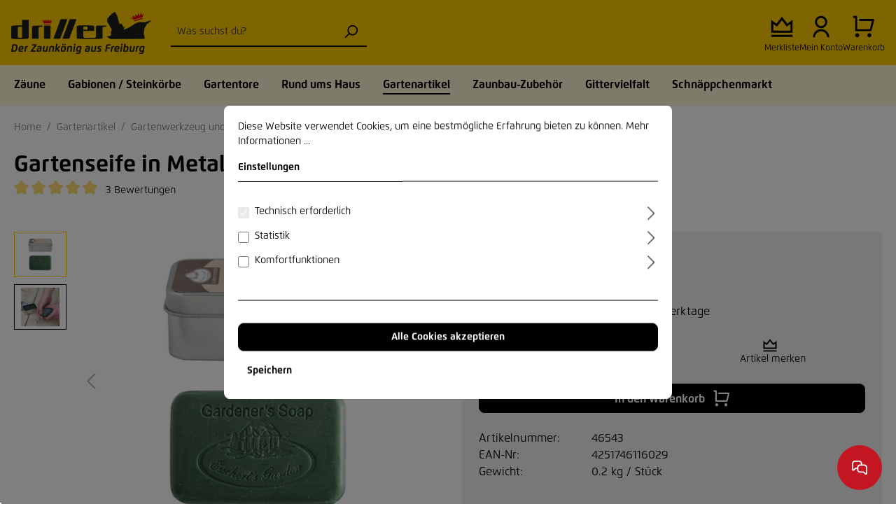

--- FILE ---
content_type: text/html; charset=utf-8
request_url: https://www.google.com/recaptcha/api2/anchor?ar=1&k=6LeESPgcAAAAACUbBZVz8gOAxSXXHEaAMxkS3i82&co=aHR0cHM6Ly93d3cuZHJhaHQtZHJpbGxlci5kZTo0NDM.&hl=en&v=N67nZn4AqZkNcbeMu4prBgzg&size=invisible&anchor-ms=20000&execute-ms=30000&cb=306jie1sj1cs
body_size: 48549
content:
<!DOCTYPE HTML><html dir="ltr" lang="en"><head><meta http-equiv="Content-Type" content="text/html; charset=UTF-8">
<meta http-equiv="X-UA-Compatible" content="IE=edge">
<title>reCAPTCHA</title>
<style type="text/css">
/* cyrillic-ext */
@font-face {
  font-family: 'Roboto';
  font-style: normal;
  font-weight: 400;
  font-stretch: 100%;
  src: url(//fonts.gstatic.com/s/roboto/v48/KFO7CnqEu92Fr1ME7kSn66aGLdTylUAMa3GUBHMdazTgWw.woff2) format('woff2');
  unicode-range: U+0460-052F, U+1C80-1C8A, U+20B4, U+2DE0-2DFF, U+A640-A69F, U+FE2E-FE2F;
}
/* cyrillic */
@font-face {
  font-family: 'Roboto';
  font-style: normal;
  font-weight: 400;
  font-stretch: 100%;
  src: url(//fonts.gstatic.com/s/roboto/v48/KFO7CnqEu92Fr1ME7kSn66aGLdTylUAMa3iUBHMdazTgWw.woff2) format('woff2');
  unicode-range: U+0301, U+0400-045F, U+0490-0491, U+04B0-04B1, U+2116;
}
/* greek-ext */
@font-face {
  font-family: 'Roboto';
  font-style: normal;
  font-weight: 400;
  font-stretch: 100%;
  src: url(//fonts.gstatic.com/s/roboto/v48/KFO7CnqEu92Fr1ME7kSn66aGLdTylUAMa3CUBHMdazTgWw.woff2) format('woff2');
  unicode-range: U+1F00-1FFF;
}
/* greek */
@font-face {
  font-family: 'Roboto';
  font-style: normal;
  font-weight: 400;
  font-stretch: 100%;
  src: url(//fonts.gstatic.com/s/roboto/v48/KFO7CnqEu92Fr1ME7kSn66aGLdTylUAMa3-UBHMdazTgWw.woff2) format('woff2');
  unicode-range: U+0370-0377, U+037A-037F, U+0384-038A, U+038C, U+038E-03A1, U+03A3-03FF;
}
/* math */
@font-face {
  font-family: 'Roboto';
  font-style: normal;
  font-weight: 400;
  font-stretch: 100%;
  src: url(//fonts.gstatic.com/s/roboto/v48/KFO7CnqEu92Fr1ME7kSn66aGLdTylUAMawCUBHMdazTgWw.woff2) format('woff2');
  unicode-range: U+0302-0303, U+0305, U+0307-0308, U+0310, U+0312, U+0315, U+031A, U+0326-0327, U+032C, U+032F-0330, U+0332-0333, U+0338, U+033A, U+0346, U+034D, U+0391-03A1, U+03A3-03A9, U+03B1-03C9, U+03D1, U+03D5-03D6, U+03F0-03F1, U+03F4-03F5, U+2016-2017, U+2034-2038, U+203C, U+2040, U+2043, U+2047, U+2050, U+2057, U+205F, U+2070-2071, U+2074-208E, U+2090-209C, U+20D0-20DC, U+20E1, U+20E5-20EF, U+2100-2112, U+2114-2115, U+2117-2121, U+2123-214F, U+2190, U+2192, U+2194-21AE, U+21B0-21E5, U+21F1-21F2, U+21F4-2211, U+2213-2214, U+2216-22FF, U+2308-230B, U+2310, U+2319, U+231C-2321, U+2336-237A, U+237C, U+2395, U+239B-23B7, U+23D0, U+23DC-23E1, U+2474-2475, U+25AF, U+25B3, U+25B7, U+25BD, U+25C1, U+25CA, U+25CC, U+25FB, U+266D-266F, U+27C0-27FF, U+2900-2AFF, U+2B0E-2B11, U+2B30-2B4C, U+2BFE, U+3030, U+FF5B, U+FF5D, U+1D400-1D7FF, U+1EE00-1EEFF;
}
/* symbols */
@font-face {
  font-family: 'Roboto';
  font-style: normal;
  font-weight: 400;
  font-stretch: 100%;
  src: url(//fonts.gstatic.com/s/roboto/v48/KFO7CnqEu92Fr1ME7kSn66aGLdTylUAMaxKUBHMdazTgWw.woff2) format('woff2');
  unicode-range: U+0001-000C, U+000E-001F, U+007F-009F, U+20DD-20E0, U+20E2-20E4, U+2150-218F, U+2190, U+2192, U+2194-2199, U+21AF, U+21E6-21F0, U+21F3, U+2218-2219, U+2299, U+22C4-22C6, U+2300-243F, U+2440-244A, U+2460-24FF, U+25A0-27BF, U+2800-28FF, U+2921-2922, U+2981, U+29BF, U+29EB, U+2B00-2BFF, U+4DC0-4DFF, U+FFF9-FFFB, U+10140-1018E, U+10190-1019C, U+101A0, U+101D0-101FD, U+102E0-102FB, U+10E60-10E7E, U+1D2C0-1D2D3, U+1D2E0-1D37F, U+1F000-1F0FF, U+1F100-1F1AD, U+1F1E6-1F1FF, U+1F30D-1F30F, U+1F315, U+1F31C, U+1F31E, U+1F320-1F32C, U+1F336, U+1F378, U+1F37D, U+1F382, U+1F393-1F39F, U+1F3A7-1F3A8, U+1F3AC-1F3AF, U+1F3C2, U+1F3C4-1F3C6, U+1F3CA-1F3CE, U+1F3D4-1F3E0, U+1F3ED, U+1F3F1-1F3F3, U+1F3F5-1F3F7, U+1F408, U+1F415, U+1F41F, U+1F426, U+1F43F, U+1F441-1F442, U+1F444, U+1F446-1F449, U+1F44C-1F44E, U+1F453, U+1F46A, U+1F47D, U+1F4A3, U+1F4B0, U+1F4B3, U+1F4B9, U+1F4BB, U+1F4BF, U+1F4C8-1F4CB, U+1F4D6, U+1F4DA, U+1F4DF, U+1F4E3-1F4E6, U+1F4EA-1F4ED, U+1F4F7, U+1F4F9-1F4FB, U+1F4FD-1F4FE, U+1F503, U+1F507-1F50B, U+1F50D, U+1F512-1F513, U+1F53E-1F54A, U+1F54F-1F5FA, U+1F610, U+1F650-1F67F, U+1F687, U+1F68D, U+1F691, U+1F694, U+1F698, U+1F6AD, U+1F6B2, U+1F6B9-1F6BA, U+1F6BC, U+1F6C6-1F6CF, U+1F6D3-1F6D7, U+1F6E0-1F6EA, U+1F6F0-1F6F3, U+1F6F7-1F6FC, U+1F700-1F7FF, U+1F800-1F80B, U+1F810-1F847, U+1F850-1F859, U+1F860-1F887, U+1F890-1F8AD, U+1F8B0-1F8BB, U+1F8C0-1F8C1, U+1F900-1F90B, U+1F93B, U+1F946, U+1F984, U+1F996, U+1F9E9, U+1FA00-1FA6F, U+1FA70-1FA7C, U+1FA80-1FA89, U+1FA8F-1FAC6, U+1FACE-1FADC, U+1FADF-1FAE9, U+1FAF0-1FAF8, U+1FB00-1FBFF;
}
/* vietnamese */
@font-face {
  font-family: 'Roboto';
  font-style: normal;
  font-weight: 400;
  font-stretch: 100%;
  src: url(//fonts.gstatic.com/s/roboto/v48/KFO7CnqEu92Fr1ME7kSn66aGLdTylUAMa3OUBHMdazTgWw.woff2) format('woff2');
  unicode-range: U+0102-0103, U+0110-0111, U+0128-0129, U+0168-0169, U+01A0-01A1, U+01AF-01B0, U+0300-0301, U+0303-0304, U+0308-0309, U+0323, U+0329, U+1EA0-1EF9, U+20AB;
}
/* latin-ext */
@font-face {
  font-family: 'Roboto';
  font-style: normal;
  font-weight: 400;
  font-stretch: 100%;
  src: url(//fonts.gstatic.com/s/roboto/v48/KFO7CnqEu92Fr1ME7kSn66aGLdTylUAMa3KUBHMdazTgWw.woff2) format('woff2');
  unicode-range: U+0100-02BA, U+02BD-02C5, U+02C7-02CC, U+02CE-02D7, U+02DD-02FF, U+0304, U+0308, U+0329, U+1D00-1DBF, U+1E00-1E9F, U+1EF2-1EFF, U+2020, U+20A0-20AB, U+20AD-20C0, U+2113, U+2C60-2C7F, U+A720-A7FF;
}
/* latin */
@font-face {
  font-family: 'Roboto';
  font-style: normal;
  font-weight: 400;
  font-stretch: 100%;
  src: url(//fonts.gstatic.com/s/roboto/v48/KFO7CnqEu92Fr1ME7kSn66aGLdTylUAMa3yUBHMdazQ.woff2) format('woff2');
  unicode-range: U+0000-00FF, U+0131, U+0152-0153, U+02BB-02BC, U+02C6, U+02DA, U+02DC, U+0304, U+0308, U+0329, U+2000-206F, U+20AC, U+2122, U+2191, U+2193, U+2212, U+2215, U+FEFF, U+FFFD;
}
/* cyrillic-ext */
@font-face {
  font-family: 'Roboto';
  font-style: normal;
  font-weight: 500;
  font-stretch: 100%;
  src: url(//fonts.gstatic.com/s/roboto/v48/KFO7CnqEu92Fr1ME7kSn66aGLdTylUAMa3GUBHMdazTgWw.woff2) format('woff2');
  unicode-range: U+0460-052F, U+1C80-1C8A, U+20B4, U+2DE0-2DFF, U+A640-A69F, U+FE2E-FE2F;
}
/* cyrillic */
@font-face {
  font-family: 'Roboto';
  font-style: normal;
  font-weight: 500;
  font-stretch: 100%;
  src: url(//fonts.gstatic.com/s/roboto/v48/KFO7CnqEu92Fr1ME7kSn66aGLdTylUAMa3iUBHMdazTgWw.woff2) format('woff2');
  unicode-range: U+0301, U+0400-045F, U+0490-0491, U+04B0-04B1, U+2116;
}
/* greek-ext */
@font-face {
  font-family: 'Roboto';
  font-style: normal;
  font-weight: 500;
  font-stretch: 100%;
  src: url(//fonts.gstatic.com/s/roboto/v48/KFO7CnqEu92Fr1ME7kSn66aGLdTylUAMa3CUBHMdazTgWw.woff2) format('woff2');
  unicode-range: U+1F00-1FFF;
}
/* greek */
@font-face {
  font-family: 'Roboto';
  font-style: normal;
  font-weight: 500;
  font-stretch: 100%;
  src: url(//fonts.gstatic.com/s/roboto/v48/KFO7CnqEu92Fr1ME7kSn66aGLdTylUAMa3-UBHMdazTgWw.woff2) format('woff2');
  unicode-range: U+0370-0377, U+037A-037F, U+0384-038A, U+038C, U+038E-03A1, U+03A3-03FF;
}
/* math */
@font-face {
  font-family: 'Roboto';
  font-style: normal;
  font-weight: 500;
  font-stretch: 100%;
  src: url(//fonts.gstatic.com/s/roboto/v48/KFO7CnqEu92Fr1ME7kSn66aGLdTylUAMawCUBHMdazTgWw.woff2) format('woff2');
  unicode-range: U+0302-0303, U+0305, U+0307-0308, U+0310, U+0312, U+0315, U+031A, U+0326-0327, U+032C, U+032F-0330, U+0332-0333, U+0338, U+033A, U+0346, U+034D, U+0391-03A1, U+03A3-03A9, U+03B1-03C9, U+03D1, U+03D5-03D6, U+03F0-03F1, U+03F4-03F5, U+2016-2017, U+2034-2038, U+203C, U+2040, U+2043, U+2047, U+2050, U+2057, U+205F, U+2070-2071, U+2074-208E, U+2090-209C, U+20D0-20DC, U+20E1, U+20E5-20EF, U+2100-2112, U+2114-2115, U+2117-2121, U+2123-214F, U+2190, U+2192, U+2194-21AE, U+21B0-21E5, U+21F1-21F2, U+21F4-2211, U+2213-2214, U+2216-22FF, U+2308-230B, U+2310, U+2319, U+231C-2321, U+2336-237A, U+237C, U+2395, U+239B-23B7, U+23D0, U+23DC-23E1, U+2474-2475, U+25AF, U+25B3, U+25B7, U+25BD, U+25C1, U+25CA, U+25CC, U+25FB, U+266D-266F, U+27C0-27FF, U+2900-2AFF, U+2B0E-2B11, U+2B30-2B4C, U+2BFE, U+3030, U+FF5B, U+FF5D, U+1D400-1D7FF, U+1EE00-1EEFF;
}
/* symbols */
@font-face {
  font-family: 'Roboto';
  font-style: normal;
  font-weight: 500;
  font-stretch: 100%;
  src: url(//fonts.gstatic.com/s/roboto/v48/KFO7CnqEu92Fr1ME7kSn66aGLdTylUAMaxKUBHMdazTgWw.woff2) format('woff2');
  unicode-range: U+0001-000C, U+000E-001F, U+007F-009F, U+20DD-20E0, U+20E2-20E4, U+2150-218F, U+2190, U+2192, U+2194-2199, U+21AF, U+21E6-21F0, U+21F3, U+2218-2219, U+2299, U+22C4-22C6, U+2300-243F, U+2440-244A, U+2460-24FF, U+25A0-27BF, U+2800-28FF, U+2921-2922, U+2981, U+29BF, U+29EB, U+2B00-2BFF, U+4DC0-4DFF, U+FFF9-FFFB, U+10140-1018E, U+10190-1019C, U+101A0, U+101D0-101FD, U+102E0-102FB, U+10E60-10E7E, U+1D2C0-1D2D3, U+1D2E0-1D37F, U+1F000-1F0FF, U+1F100-1F1AD, U+1F1E6-1F1FF, U+1F30D-1F30F, U+1F315, U+1F31C, U+1F31E, U+1F320-1F32C, U+1F336, U+1F378, U+1F37D, U+1F382, U+1F393-1F39F, U+1F3A7-1F3A8, U+1F3AC-1F3AF, U+1F3C2, U+1F3C4-1F3C6, U+1F3CA-1F3CE, U+1F3D4-1F3E0, U+1F3ED, U+1F3F1-1F3F3, U+1F3F5-1F3F7, U+1F408, U+1F415, U+1F41F, U+1F426, U+1F43F, U+1F441-1F442, U+1F444, U+1F446-1F449, U+1F44C-1F44E, U+1F453, U+1F46A, U+1F47D, U+1F4A3, U+1F4B0, U+1F4B3, U+1F4B9, U+1F4BB, U+1F4BF, U+1F4C8-1F4CB, U+1F4D6, U+1F4DA, U+1F4DF, U+1F4E3-1F4E6, U+1F4EA-1F4ED, U+1F4F7, U+1F4F9-1F4FB, U+1F4FD-1F4FE, U+1F503, U+1F507-1F50B, U+1F50D, U+1F512-1F513, U+1F53E-1F54A, U+1F54F-1F5FA, U+1F610, U+1F650-1F67F, U+1F687, U+1F68D, U+1F691, U+1F694, U+1F698, U+1F6AD, U+1F6B2, U+1F6B9-1F6BA, U+1F6BC, U+1F6C6-1F6CF, U+1F6D3-1F6D7, U+1F6E0-1F6EA, U+1F6F0-1F6F3, U+1F6F7-1F6FC, U+1F700-1F7FF, U+1F800-1F80B, U+1F810-1F847, U+1F850-1F859, U+1F860-1F887, U+1F890-1F8AD, U+1F8B0-1F8BB, U+1F8C0-1F8C1, U+1F900-1F90B, U+1F93B, U+1F946, U+1F984, U+1F996, U+1F9E9, U+1FA00-1FA6F, U+1FA70-1FA7C, U+1FA80-1FA89, U+1FA8F-1FAC6, U+1FACE-1FADC, U+1FADF-1FAE9, U+1FAF0-1FAF8, U+1FB00-1FBFF;
}
/* vietnamese */
@font-face {
  font-family: 'Roboto';
  font-style: normal;
  font-weight: 500;
  font-stretch: 100%;
  src: url(//fonts.gstatic.com/s/roboto/v48/KFO7CnqEu92Fr1ME7kSn66aGLdTylUAMa3OUBHMdazTgWw.woff2) format('woff2');
  unicode-range: U+0102-0103, U+0110-0111, U+0128-0129, U+0168-0169, U+01A0-01A1, U+01AF-01B0, U+0300-0301, U+0303-0304, U+0308-0309, U+0323, U+0329, U+1EA0-1EF9, U+20AB;
}
/* latin-ext */
@font-face {
  font-family: 'Roboto';
  font-style: normal;
  font-weight: 500;
  font-stretch: 100%;
  src: url(//fonts.gstatic.com/s/roboto/v48/KFO7CnqEu92Fr1ME7kSn66aGLdTylUAMa3KUBHMdazTgWw.woff2) format('woff2');
  unicode-range: U+0100-02BA, U+02BD-02C5, U+02C7-02CC, U+02CE-02D7, U+02DD-02FF, U+0304, U+0308, U+0329, U+1D00-1DBF, U+1E00-1E9F, U+1EF2-1EFF, U+2020, U+20A0-20AB, U+20AD-20C0, U+2113, U+2C60-2C7F, U+A720-A7FF;
}
/* latin */
@font-face {
  font-family: 'Roboto';
  font-style: normal;
  font-weight: 500;
  font-stretch: 100%;
  src: url(//fonts.gstatic.com/s/roboto/v48/KFO7CnqEu92Fr1ME7kSn66aGLdTylUAMa3yUBHMdazQ.woff2) format('woff2');
  unicode-range: U+0000-00FF, U+0131, U+0152-0153, U+02BB-02BC, U+02C6, U+02DA, U+02DC, U+0304, U+0308, U+0329, U+2000-206F, U+20AC, U+2122, U+2191, U+2193, U+2212, U+2215, U+FEFF, U+FFFD;
}
/* cyrillic-ext */
@font-face {
  font-family: 'Roboto';
  font-style: normal;
  font-weight: 900;
  font-stretch: 100%;
  src: url(//fonts.gstatic.com/s/roboto/v48/KFO7CnqEu92Fr1ME7kSn66aGLdTylUAMa3GUBHMdazTgWw.woff2) format('woff2');
  unicode-range: U+0460-052F, U+1C80-1C8A, U+20B4, U+2DE0-2DFF, U+A640-A69F, U+FE2E-FE2F;
}
/* cyrillic */
@font-face {
  font-family: 'Roboto';
  font-style: normal;
  font-weight: 900;
  font-stretch: 100%;
  src: url(//fonts.gstatic.com/s/roboto/v48/KFO7CnqEu92Fr1ME7kSn66aGLdTylUAMa3iUBHMdazTgWw.woff2) format('woff2');
  unicode-range: U+0301, U+0400-045F, U+0490-0491, U+04B0-04B1, U+2116;
}
/* greek-ext */
@font-face {
  font-family: 'Roboto';
  font-style: normal;
  font-weight: 900;
  font-stretch: 100%;
  src: url(//fonts.gstatic.com/s/roboto/v48/KFO7CnqEu92Fr1ME7kSn66aGLdTylUAMa3CUBHMdazTgWw.woff2) format('woff2');
  unicode-range: U+1F00-1FFF;
}
/* greek */
@font-face {
  font-family: 'Roboto';
  font-style: normal;
  font-weight: 900;
  font-stretch: 100%;
  src: url(//fonts.gstatic.com/s/roboto/v48/KFO7CnqEu92Fr1ME7kSn66aGLdTylUAMa3-UBHMdazTgWw.woff2) format('woff2');
  unicode-range: U+0370-0377, U+037A-037F, U+0384-038A, U+038C, U+038E-03A1, U+03A3-03FF;
}
/* math */
@font-face {
  font-family: 'Roboto';
  font-style: normal;
  font-weight: 900;
  font-stretch: 100%;
  src: url(//fonts.gstatic.com/s/roboto/v48/KFO7CnqEu92Fr1ME7kSn66aGLdTylUAMawCUBHMdazTgWw.woff2) format('woff2');
  unicode-range: U+0302-0303, U+0305, U+0307-0308, U+0310, U+0312, U+0315, U+031A, U+0326-0327, U+032C, U+032F-0330, U+0332-0333, U+0338, U+033A, U+0346, U+034D, U+0391-03A1, U+03A3-03A9, U+03B1-03C9, U+03D1, U+03D5-03D6, U+03F0-03F1, U+03F4-03F5, U+2016-2017, U+2034-2038, U+203C, U+2040, U+2043, U+2047, U+2050, U+2057, U+205F, U+2070-2071, U+2074-208E, U+2090-209C, U+20D0-20DC, U+20E1, U+20E5-20EF, U+2100-2112, U+2114-2115, U+2117-2121, U+2123-214F, U+2190, U+2192, U+2194-21AE, U+21B0-21E5, U+21F1-21F2, U+21F4-2211, U+2213-2214, U+2216-22FF, U+2308-230B, U+2310, U+2319, U+231C-2321, U+2336-237A, U+237C, U+2395, U+239B-23B7, U+23D0, U+23DC-23E1, U+2474-2475, U+25AF, U+25B3, U+25B7, U+25BD, U+25C1, U+25CA, U+25CC, U+25FB, U+266D-266F, U+27C0-27FF, U+2900-2AFF, U+2B0E-2B11, U+2B30-2B4C, U+2BFE, U+3030, U+FF5B, U+FF5D, U+1D400-1D7FF, U+1EE00-1EEFF;
}
/* symbols */
@font-face {
  font-family: 'Roboto';
  font-style: normal;
  font-weight: 900;
  font-stretch: 100%;
  src: url(//fonts.gstatic.com/s/roboto/v48/KFO7CnqEu92Fr1ME7kSn66aGLdTylUAMaxKUBHMdazTgWw.woff2) format('woff2');
  unicode-range: U+0001-000C, U+000E-001F, U+007F-009F, U+20DD-20E0, U+20E2-20E4, U+2150-218F, U+2190, U+2192, U+2194-2199, U+21AF, U+21E6-21F0, U+21F3, U+2218-2219, U+2299, U+22C4-22C6, U+2300-243F, U+2440-244A, U+2460-24FF, U+25A0-27BF, U+2800-28FF, U+2921-2922, U+2981, U+29BF, U+29EB, U+2B00-2BFF, U+4DC0-4DFF, U+FFF9-FFFB, U+10140-1018E, U+10190-1019C, U+101A0, U+101D0-101FD, U+102E0-102FB, U+10E60-10E7E, U+1D2C0-1D2D3, U+1D2E0-1D37F, U+1F000-1F0FF, U+1F100-1F1AD, U+1F1E6-1F1FF, U+1F30D-1F30F, U+1F315, U+1F31C, U+1F31E, U+1F320-1F32C, U+1F336, U+1F378, U+1F37D, U+1F382, U+1F393-1F39F, U+1F3A7-1F3A8, U+1F3AC-1F3AF, U+1F3C2, U+1F3C4-1F3C6, U+1F3CA-1F3CE, U+1F3D4-1F3E0, U+1F3ED, U+1F3F1-1F3F3, U+1F3F5-1F3F7, U+1F408, U+1F415, U+1F41F, U+1F426, U+1F43F, U+1F441-1F442, U+1F444, U+1F446-1F449, U+1F44C-1F44E, U+1F453, U+1F46A, U+1F47D, U+1F4A3, U+1F4B0, U+1F4B3, U+1F4B9, U+1F4BB, U+1F4BF, U+1F4C8-1F4CB, U+1F4D6, U+1F4DA, U+1F4DF, U+1F4E3-1F4E6, U+1F4EA-1F4ED, U+1F4F7, U+1F4F9-1F4FB, U+1F4FD-1F4FE, U+1F503, U+1F507-1F50B, U+1F50D, U+1F512-1F513, U+1F53E-1F54A, U+1F54F-1F5FA, U+1F610, U+1F650-1F67F, U+1F687, U+1F68D, U+1F691, U+1F694, U+1F698, U+1F6AD, U+1F6B2, U+1F6B9-1F6BA, U+1F6BC, U+1F6C6-1F6CF, U+1F6D3-1F6D7, U+1F6E0-1F6EA, U+1F6F0-1F6F3, U+1F6F7-1F6FC, U+1F700-1F7FF, U+1F800-1F80B, U+1F810-1F847, U+1F850-1F859, U+1F860-1F887, U+1F890-1F8AD, U+1F8B0-1F8BB, U+1F8C0-1F8C1, U+1F900-1F90B, U+1F93B, U+1F946, U+1F984, U+1F996, U+1F9E9, U+1FA00-1FA6F, U+1FA70-1FA7C, U+1FA80-1FA89, U+1FA8F-1FAC6, U+1FACE-1FADC, U+1FADF-1FAE9, U+1FAF0-1FAF8, U+1FB00-1FBFF;
}
/* vietnamese */
@font-face {
  font-family: 'Roboto';
  font-style: normal;
  font-weight: 900;
  font-stretch: 100%;
  src: url(//fonts.gstatic.com/s/roboto/v48/KFO7CnqEu92Fr1ME7kSn66aGLdTylUAMa3OUBHMdazTgWw.woff2) format('woff2');
  unicode-range: U+0102-0103, U+0110-0111, U+0128-0129, U+0168-0169, U+01A0-01A1, U+01AF-01B0, U+0300-0301, U+0303-0304, U+0308-0309, U+0323, U+0329, U+1EA0-1EF9, U+20AB;
}
/* latin-ext */
@font-face {
  font-family: 'Roboto';
  font-style: normal;
  font-weight: 900;
  font-stretch: 100%;
  src: url(//fonts.gstatic.com/s/roboto/v48/KFO7CnqEu92Fr1ME7kSn66aGLdTylUAMa3KUBHMdazTgWw.woff2) format('woff2');
  unicode-range: U+0100-02BA, U+02BD-02C5, U+02C7-02CC, U+02CE-02D7, U+02DD-02FF, U+0304, U+0308, U+0329, U+1D00-1DBF, U+1E00-1E9F, U+1EF2-1EFF, U+2020, U+20A0-20AB, U+20AD-20C0, U+2113, U+2C60-2C7F, U+A720-A7FF;
}
/* latin */
@font-face {
  font-family: 'Roboto';
  font-style: normal;
  font-weight: 900;
  font-stretch: 100%;
  src: url(//fonts.gstatic.com/s/roboto/v48/KFO7CnqEu92Fr1ME7kSn66aGLdTylUAMa3yUBHMdazQ.woff2) format('woff2');
  unicode-range: U+0000-00FF, U+0131, U+0152-0153, U+02BB-02BC, U+02C6, U+02DA, U+02DC, U+0304, U+0308, U+0329, U+2000-206F, U+20AC, U+2122, U+2191, U+2193, U+2212, U+2215, U+FEFF, U+FFFD;
}

</style>
<link rel="stylesheet" type="text/css" href="https://www.gstatic.com/recaptcha/releases/N67nZn4AqZkNcbeMu4prBgzg/styles__ltr.css">
<script nonce="yEctolk3umFAFJz1L7z3-A" type="text/javascript">window['__recaptcha_api'] = 'https://www.google.com/recaptcha/api2/';</script>
<script type="text/javascript" src="https://www.gstatic.com/recaptcha/releases/N67nZn4AqZkNcbeMu4prBgzg/recaptcha__en.js" nonce="yEctolk3umFAFJz1L7z3-A">
      
    </script></head>
<body><div id="rc-anchor-alert" class="rc-anchor-alert"></div>
<input type="hidden" id="recaptcha-token" value="[base64]">
<script type="text/javascript" nonce="yEctolk3umFAFJz1L7z3-A">
      recaptcha.anchor.Main.init("[\x22ainput\x22,[\x22bgdata\x22,\x22\x22,\[base64]/[base64]/[base64]/[base64]/[base64]/UltsKytdPUU6KEU8MjA0OD9SW2wrK109RT4+NnwxOTI6KChFJjY0NTEyKT09NTUyOTYmJk0rMTxjLmxlbmd0aCYmKGMuY2hhckNvZGVBdChNKzEpJjY0NTEyKT09NTYzMjA/[base64]/[base64]/[base64]/[base64]/[base64]/[base64]/[base64]\x22,\[base64]\x22,\x22w7k4w6UpfcOAD3rDinTCisOCwoFqf8KsXXkUw5HCpcO0w4VNw5TDk8K4WcOTOAtfwrl9P314wqptwrTCrgXDjyPCrcKcwrnDssKVXCzDjMKsQn9Ew4PCniYDwpEvXiN7w6LDgMOHw5XDk8KncsK6wprCmcO3esO1TcOgIcOrwqosQ8O1LMKfLcOKA2/CjFzCkWbCj8O8IxfCmMK/ZV/DksO7CsKDd8KKBMO0wpfDqCvDqMOMwqMKHMKQZMOBF2Y2ZsOow5PCpsKgw7ARwpPDqTfClMOHICfDvcKqZ1NAwpjDmcKIwq8gwoTCkgzCqMOOw69jwpvCrcKsEcKzw48xXEAVBX7DgMK1FcK8wqDCoHjDucKKwr/Cs8KawqbDlSUYICDCnAXCvG0ICCBfwqIPbMKDGWt+w4PCqBrDukvCi8K0LMKuwrIcdcOBwoPCmVzDuyQ4w7bCucKxSHMVwpzCo0Vyd8KPGGjDj8OGB8OQwoshwrMUwooRw7rDtjLCpcKrw7Aow6vCpcKsw4d0aynClh/Co8OZw5FHw43Cu2nCoMOLwpDCtSpbQcKcwq9Tw6waw4NQfVPDgk9rfQjCnsOHwqvCgU1Ywqgnw4Q0wqXCgsO5asKZNlfDgsO6w7/DkcOvK8KmUx3DhRJGeMKnCk5Yw43DqHjDu8OXwq9aFhI2w7AVw6LCt8O0wqDDh8KTw5w3LsOvw59awofDj8OaDMKowpYrVFrCowLCrMOpwq7DizEDwpJ5ScOEwpjDsMK3VcO5w4xpw4HCo3U3FSM1Hng/BkfCtsO1wrJBWmLDv8OVPjjCoHBGwqXDlsKewo7Dt8KiWBJxDhF6F3sIZHHDoMOCLjUHwpXDkTHDtMO6GUdHw4oHwphnwoXCocKCw7NHb2ZAGcOXRSsow50/R8KZLj/CjMO3w5VGwoLDo8OhUMKQwqnCp27Chn9FwqjDkMONw4vDlVLDjsOzwqHCs8ODB8KyEsKrYcK5wofDiMOZJMKjw6nCi8OowoQ6Sj3DqmbDsGR/w4BnBsObwr50CcOow7cnTsKjBsOowoAWw7poeAnCisK6ZA7DqA7CnyTClcK4EcOawq4awp/[base64]/Cnj0kwph7wq/[base64]/wpcBfjLCjMOBcUnCicO8OMKAf17CoMO/cBM9P8ODTEPCi8OxT8KMwojCiBJgwprCvUB7JsOpNsOIaWIAwp/[base64]/Dpmpcw43ChS03O8Oaw7w+wrzDrTHCnRPDgcKJwrR6J2sFSMOKaAfCg8O1IFrDn8O9w79vwrd6HsOMwolEX8OzNQpFHcKVw4bDujo7w6zCiU/Cvk/Cj1fCn8K+wqVHw4rDox7DrixkwrUjwoDDv8ORwqoANnXDl8KEVQZdV3Nnwqpye1vCuMOifMKHJzxswohKw6J3f8KxFsOmw5XDssOfw4TDuCJ/RMKuJVDCokhuTCMnwoBMUU4jd8KqH0xrbXRjUG18SCwMO8OeNDBxwqzDi3/DrMKUw5EAw5DDqzXDnlBJfsKow5nCkWoLL8KVFFHCt8OEwq0vw7LCoFsEwq3Cl8OWw5HDkcO0FsKhwqvDqnlFF8OvwrVkwrYUwopbJ3EjJXQLHMK0wr/DgMKCKMOGwobClUtpw4/Cv0gxwrV4w7scw5YIacOLLcOCwrwwbcOswpAyYxFvwo8KO1RNw5s/L8OMwqbDoSjDv8KwwrXCpQLCugrCn8OEUMOpXsKEwq8SwoYRGcKgwoIpbsKSwokEw6jDhAbDkV1ZYD/DpAoEKsKqwpTDr8OJYGzCl15BwrIzw7wmwrbCqTkwCm3DgcOFwqQTwp7DlMKLw6FNZnxYwpTDmMODwpvDlcKawo4sasKiw7/[base64]/[base64]/[base64]/CmmTCpcOPMsOrRcOzHHJqw5N/RcKWFsOCMcKzw63DtS/DpsOCwpUfC8OVEU/Dl2lTw4AzS8OYMiRmS8OUwrYAd1/CqWPDllvCrwPCpXJFwo4kw5HDjhHCqAIRwohQw6PDqkjDmcOcCW/CgmDDicO8w6TDmcKKN0fDhsK/wqcNwqDDusOjw7HDhCIOFW0Cw4liw6cpACvCh0UFw6rCpcOZKRg/IsKiwqDCr1s1wox/XMOwwocTSEfCuUzDgcOSYMKMVFImOsKKw6QFwqfCmhx2ACMQBCc8wqzDu3Flw5AzwqYYD37DtcO9wr3ChD4dasK+GcKZwoEWeyJYwqxMRsKxc8K1Pn1qPirDu8KywqfCiMOBS8Oaw6nCgAYjwr/DqcKITMKKwrJOwobDnQMlwp3CqsOmZsO7HcOIwrHCsMKGOMOdwpVHw7rDi8Kabzo6wq/Chn1CwoZDNWVmwrHDkgXCskXDhcO3eRnDiMKDXBhyeRx1w7MaAzYtcMOyd3lXQXI5NhFgG8OIM8O1UsKJDMK1wrIbGMOSP8OPRUbCi8O9XwjDnRPDjMOTUcOPUnhYY8KMaCXCp8OFasObw7l1ecOrNEjCqkwKRMKQw6zDnVLDg8O/JS8GJgzChzdKw74ifsKSw4bDkTMywrAxwrfCkSLDrU7Cn2zDg8KqwqFwFcKLH8Kjw6BewoDDj0HDsMKOw7XDnsOEEsKXWsKZOzwPw6HCh3/Cr0zDlnJbwp4Ew4DCtMKSw7l2PcOKWcOzw4TDiMKQVMKXwqPCqmPCo3/Cmx/CihN1w7kNJMKDwrdOEl82wqTCtUNDbWfCnXTCrcOuZGJ1w4rDsDbDl2oEw5RbwofDjsObwrtiIsKyLcKHQMO3w40BwoDCoxU1NMKMB8O/w6bCmMO0w5LDrsKWUcO3w4rCjMODw5DCrsOvw54dwpVcZDg6E8Oyw4LDicOdQ1UeNHEYwoYJHyLDoMOBBcKHw4TCmsOFwrrDj8OkJsKUGhLDlcOSAcOvc37DssKOwqRRwq/DsMOvw4rDqhbCs1LDn8OLRz3ClF/DpE1nwqXCvMO2w64cwqPClMKBOcKewqfCm8KqwppYVsKrw6fDqRvDsEbDnDvDtj3DpsOjecKKworDjsOrw7vDgcOTw6HDlG7Dt8OWA8O+SDTCq8OzMcK6w4A3EWJRGMObZMKuchAtKUbDnsKywpHCv8Kwwqktw5oeFArDlmXDskXDr8O/wqjDjUgLw5NjVB0fw7vDrC3Dnn57QVzCrBwGw5XDu1jCtsO8wpPCsS7CrMODwrpXw4wSw6sYwoDDtsKUw47CkGc0ChNrEQEewrLCncOjwojCtsO/w5bDsEDCrw4kbRssAsKSPCTDsywHwrHClMKJLcKcwqt/GsKpwoPCssKWwoYHw7zDq8Kpw4nDm8K6aMKjODLCpcKIworDpjvDix7Cr8Opw6LDtCIOwpYZw558wpTDlsOMVgJiYA/DusKsKXPCscKyw5vCmkMyw6fDtWXDjsK4w6vCuGfCiAwcE3ADwo/[base64]/CpjfDq3kGwrhuwopeAhbDncKTAAgACCd8w7/Dph0swqnDvcKQZA/[base64]/w77Doj48TR9Lw5nDuCsUwp3DscOAw7Qkw7wzf2LCosKVbcOMw4d7PcK3w4ZWZyzDpcOTIsOoScO2WC/CtkXCuy/DjUvCu8KcBMKQMcOtL0TDpxzDmBDDg8Oiw5HCssKRw5ASV8O/w5ZoLSfDhFnCgGvCoH3Dhy9tV3XDgcOKw4/DicK1wrnCtWFpYlbDk1ttVcKWw4DCg8KVwr/CowHDqjYPYEQVDF5mUnfDj0/ClsKiwpPCi8KnK8OxwrjDucKHR0jDuFfDpFbDuMO9P8OOwqLDnsKZw6TDisKzLSNXw6B0wqrDmwZbwr3DpsOmw40+wrxTwrfCmsOZJwrDsUnDucKDwoEtw4wzZsKHw4PCmk/[base64]/Chi92fcO6BXJ8esOwwqHDgBnCoRYuw4F3w63Do8KUwpQkbsOCw654w5NyNQYkw6puPl4bw6/DtCHDk8OdHsO7GcKiCW0IAgUvwr/DicOrwpdsQsOYwpU+w5xJw4nCo8OFNARvN0XCqMOFw5jDkn/DqsORfcKCCcODbyHCl8KpfcO7GsKEFz7CkkkWM3bCvcOCGMKiw6zDhMK/LsOQw6hQw6wawpnDjgN6Q1/[base64]/w5vCnh41wqZnaMOteV0uFcK9wq7Dt1zCqCNrw5nCtVjCocOgw6rDnGvDq8O6wqzDtsOrfsONF3bCuMOxLcK2XA9KQF1JXgfCjU5ow5bCkHHDqjjCgMODCcK4WWsMM1PDnsKNw406WyfCgMOYwojDgsK5wpk6M8KtwpV5Q8K/LMOqVsOowr7DusKxMSnClTxUMGcYwoU6aMODR3p6asOewrHCjsOQwrxmI8Ocw4HCligpwofCpcOWw6fDqcO1wpp0w7nCtQ7DrQnCmMKiwqbCuMOGw4nCrcOSw5PCnsKeQ1NVHcKVw7Nrwo4lb0/CrXjCmcK4wo7DhsOVGMOYwobDh8O3PUsNZxUzA8KvbcKdw4HDh07CmhkWwpLCi8K8w5XDhSzDmH7DgQDCiVfCqHwtw5wVwqARw74PwoPDhRs3w4l2w7fCi8ONIMKww78XbMKFw7DDmSPCqz1db3AONcOKT0/CgMKrw650WSPCp8OANcO8CB11wq1zbXsmFQYuwqBjZzk4w6UXwoB/TsOHwo5LXcKOw6nDiFh7T8KNwp/CtsOEEMOmYsOlU33DucKlwohyw4RBw79CQsOww6JWw6nCrcOYOsKXK2LCnsKQwpDDn8KXT8KaAcOyw71Iwq8DTxs/w5XDp8OOwr3ChDfDmsOCw795w4TCrlfCgxxUDMOKwqrCiSRfN3XCl1wzRsKIIMK4N8K3FlPCpElQwrLDvsOZLFDDpUgwZ8OyGsKcw7wbSy3CoxUOwqTDm2tJwp/DlU0TeMKXccOPFlDCnMOwwp3DiSzDr3wzIcO+woHCgsODERPDl8KYMcOpwrM7dXnChXMAw6XDh0ghw4FHwqpkwqHCm8O9wo3CrggQwqvDtDkqRcKVPlAhe8OnW0hkwoM9w7c5LizDjHLCo8OVw7RFw5nDkcOjw4p/w4lTw5JCw7/CkcO7bMOGXD4ZNC7CpcOUwrkzwrzCj8KOwoMWDS9LdxYYw6xuC8O6w5YJPcKEehYHwp7CiMODwobDkwt0w7s+wr7Ct03DgS11d8K8w47DqcOZw69MMQ3DrAXDncKVwoE1wo8Tw5BCwocWwr4rdy7CumlaYmcxMMKRYUbDtsOpAWnDsHYzEmdow4wowpXCpzMlwrUJAx/[base64]/CusO9NiFkw4LDkMOOw4/CqMOndcK7EHhew79WwpkZwqzChMOKwrg3WlPClMKHwrkmPCwxwrwXKsK8VRPChF58aGt3w40yQ8OUHcOLw6kGw6tYCMKQbx9nwq1lwpHDksKoQUp/w4/Cl8KKwqrDosOwAlnDv00Vw73DuCItO8OWOFVFTEbDjwzCjDlCw5ooZUNRwrV/ZMO2VCdGw4jDpwzDksK/w4RPwqzDrsKDwo/[base64]/JxXDg8KMw5wMw6sUwrbDgy4rwovCljXCk8KBwrVgMANhw6gAwoLDkMOpXgnDly/ClsK/[base64]/DikFnwovDncO6B8Kjw4/Dr8KPLwwVwrnCvWQYHsOlwpULYsOEw6IeQS9uJcOLDMKLSnDDmjR2woMMw4rDuMKLwowOSMO0w5zDl8OHwqfDgk3Dvl1cwrTCscKdwrvDpMOrTMO9wq0mAyVlScKBw4bChgkvAjrCn8O/bUpPwoLDvTB7w7dyQcKPacKRZcOcUx4/McO6wrbCiEIlwqARMMK+wp4jWHjCq8OSwrnCh8O5eMKaVFXDgiZowp0bw41SZR/[base64]/w4lcw4PDlF7DtMOjwq7CnMOlwo/CksK1WlEYNzQCb2RIGkXDtMKXwpwFw49vZ8KifsOIw4TCk8O5GMOlw6zCslsUPcOoH2/Di3xzw7rDqSzCtWk/ZsOlw580w53Ci2FAMzTDpsKmwpQbI8K6w5TDksOEWsOEwosEYznCkU7Diz5yw4nCondhc8KgAlXDmQBPw7pUeMKfY8KqLcK1ABkZwoovw5Bpw7cbwoNgw7rDjQN4bngiHMKqw41hDMOSwrXDtcOdSsKow4rDr3BEKMOwQMKgSWLCoQx+wpRvw5/[base64]/w4wScsKPacK3fMKObMODbSvDtC0fwp3Ci8Kbw6jCpUhDaMK4UmYMWMOPw4J2wp1/LV/DlAp+w6N+w4rCicK6w4RQKMOBwqDCi8KsG2DCscKRw7ESw4YNwpwfPsKPw5Jnw4JsCljCuBjCm8KXwqY7wpswwp7CscKtLcOYDD7Dq8KBEMOXOTnCpMKAVj/[base64]/wrPClcOZw4lww6Qlw77ChcO1f3sEUcOlJ8OywpfCmsOJWsKew6EFPcOWwqrDniN/VcKNcsOPIcO5K8K/AwHDg8OxOXRAOSNIwpFUPDdCOsK2wqFBPCoZw5kbw4vDtV/DrlNNw5h/[base64]/[base64]/[base64]/DrcK3V8OAwoLDoMOOwrdYLxnDqMOcEcOWwq7CvcK/IMKiSjBnRmXDmcOIPMOALG0qw7Jdw7HDhjU3w4PDm8Kzwr1jw5svVngBAABpw5pvwpnCj1Y1XsKRw7PCojZUAyXDmAp7FsKMKcO1ez7Dh8O6w4IPA8KnCwN6w6kWw7/Dk8KNCxPChWPDncKKB0gdw6bCqMKFw4bDjMOmwp3CnFcEwp3CvUHCk8O1ElpjYyBXwpXCscK7wpXCg8KAw6toaQRgRl0lwpPCiG7Dr1rCvsKiw5bDmMK3VH3DnG/CqMOJw6nDl8KSwrEnEXvCpk4JPRjCs8KoKGHCuQvCmMObwoXClnERT2xmw4zDp17CiDZUbmVkw4vCrRx5SGZtJ8KDaMOVGQXDk8OaWcOrw7M/aWp7w6nDu8OaO8KjWh4IXsOtw4nClzDCk3Ikwp/DpcOTw5rCjsO1w67Dr8KXwoUgwoLCjcKhecO/woLCmyJWwpAJay7CvMK4w7vDucK+IsO5PkvCv8OEDADDpGbCucKVw6xxUsKuw6/[base64]/CuBrDhhAmF8Kewq19wqtlesKBe8KjwrnDnRlqbzdhDlzDgXjDu1TCscOfw5jDs8OPC8KZOX9yw5HDrgggNsK8w4jCuBEPL3PDoytuwqItO8KXPW/DmcOyVMOicAUkMgYIYMK3EWnCqsKrw6IPPFYAwrLCnB5KwpTDosO0dBsXMi9qw7sxwpvCscOswpTCuSLDlMKfEcO6wrPDiCvDuSHCtCNybsOzDRrDqsK0YsKBwo4IwrLCrxXDiMK8woE/[base64]/DrcOwOAYdXwjDk8OhwoAyRMKswq3CoMOWIMKsJ8OJKMKwYTzCi8KJwoTDusOMKAsCa3rCuk1MwqHCkg3CtcOfEMOAHsOiVxtPJMK+w7PDt8O+w7dkC8ObecOEQ8OMBsKowphuwokLw7XCtmwKwr/DjnxqwqDCqDY2wrPDjWtnb3pzbMKPw78TQcKZC8O0ZMO6CcOjREMCwqZEOjHDrcOmw7/Dj0HCu3AKw6UbEcO/IcKywojDlmljf8Ojw4LCrhUzw5HChMOwwoYzw4PCk8KCVS7ClMOKGmYcw7PDisKRw4Qxwr0Uw7/[base64]/wq7CmXbDujIoNMOTGcKww5ALBsOGw4fCksKuwprDicOFFBF0NxnDl3fDrcOKwoXCrSAPw6bCqMOtA1PCosKxRsOQEcKOwqvCkwHDqD9vSGjCpk8wwovCkghpdcOzJMKqWSXDlmPCkTgMTsObQ8OHwpfCsjsPw4LCv8Kqw7x2JwPDpGdvE2LDpxQ7wr/CpFrCgXjCkC5Pw4IEw7DCvkd+E08WWcKGP2IPY8OzwpNSw6Jiw4ENwrxYdlDDj0BGC8KfYsKvw5LCs8OJwp7CskcgdsOGw78uC8OeCUhlaVY4w5gBwpd/wqjDrcKuJ8OQw4LDncOkWxI5InLDiMO/wpBsw5lLwrPDlh/[base64]/DlcK+di95KzIXFcOOw7fDs8OTworDhglHwqBwfC/[base64]/CsjbCu1zDhMOhfnXCu8OASFnDlsO/wpjChlvDg8K3LivCm8KFQcKlw5fCqwvDl1sEw5MmcGbCosO8TsKCU8OeAsOaWMK5w5wdQX/DtALDqcKvM8Ksw5rDrQvCum0ow4zCk8OywrzDtMKReBrDmMOyw4kZXSjCi8Koe2JuFlnDoMK9dBI4SMKfCcKcTcK/wr/CosOtLcKyZMOIwoF5TkDCtcKmwrTCk8ObwoxXwpPCr2poY8OWL2jCmMOEeRV/wpxlwrpPJ8Kbw709w7xLwpbCk0zDj8K5ZsKtwpdMwq1tw73Dvisgw7nDqFrCmMOCwpopbTovwo3DlnsDwo54eMOHw77Ct1NAw6DDicKePsKFByXCmBzCqHdWwolzwpBmKsOaWEJKwqPCjcKMwqnDrcO6w5nCh8OAMMKJdcKAwrzDqMOBwoLDscK/BcObwpg2wpJpesOPw5XCrcOyw6fDkMK4w5rClSMpwonCqVVmJArChgnCjA0RwqTCocO7a8KNwqTCjMK7w4cReWbCjgfCh8KewobCjxEzwpAzUMOpw7nClsKOw5HDl8OUO8O7P8Onw5bDnMOkw6fCvSjCk1kWw5fCkS/CnHJEwoTCjRBkw4nDnmFJw4PCs2TDuzfDl8OWCcKpHMKfY8Oqw4MRwpXCll7DqcKvwqcrwplfY1Qtwo8CIzNcwrkIwoxiw5oLw7DCpcOwV8O4woDDuMKWDMO/eEcrB8OVIwjDnzfDsDXCpcOSX8ONNsKjwo4/wrLDt0XCsMOSw6bDhMODfBllw7UOw7zDtsKSw5d+F3snQsKHQQDCi8KlaFPDusKEUMOlSQ3DuRojecK/w7LCsi/Du8OiaWYPwoQEwqo7wrh1XgUQwq0uw6XDi2toK8OOesOKwoJEfWIUAVLDnRomwoXDnVXDgMKUNBfDocO8FcOOw6rDk8OvI8OaP8OdOUTDh8OlEBIZw6R8RcOVNMOxwqvChTANDkLClQ4rw5RXwp0sTDAfA8K0eMKCwoYmw6ILw7dHN8KrwqVjw5FCH8KILcK/wpYww47CnMOCI05mSjHCgMO/wojDlcKsw6rDg8KawrRDBW7CoMOOcMOIw7PCln5TZsKFw7RmG0nCjsOmwpHDgCzDk8KEEw3CjhTCg2g0eMKONV/DgcO4w7FQwoTDlUImBnQXM8OKwrcAf8Ktw7c5dlPCpcKsZBbDssOKw5J0w7jDo8K2wrB8QDImw4XClxl6w69CdyYJw4LDl8Kqw6/[base64]/CvMO8wonCjUs5woRewprCr8OXI8KUS8OzUHBEKQhHdsKGwrxPw7QZRnQ0QsOoHXsSDSHDuyVXTcO0DDokHcKODSzCh3zCrns/wph9w7TDlMK/[base64]/Di8KRwql8OMOVwonDq8OKwoHDq8KFwr4CH1/DtnkKK8OxwqvCm8KHw63DkcKnw73CicKHc8OpRlbCkcOXwqwALl9XOsORElrCtMK6wrTCq8OacMKnwrXDoGPDpMOXwq7DuGdww4LDgsKDF8OIEMOiQX5ULMKyMA5TEX/DoFZyw6xROgdwVcKPw6rDqUjDiHXDu8OiAMOzRsOiwo/CusKrwqzCqxQXw5R2w5c3alsiwr7DrcKpMxM1fMO4wqxicsKGwqbCrijDhMKIFcKeeMKnVsK0V8Kdw69Swr9SwpEgw6AbwqoSVjjDiRXChykZw7Egw55aDy/CjsO0wrHCoMOlDlPDpx3Dv8KgwpvCtmxlw5/Dm8KcH8ONQsOCwpzDpWxqwqfCtgnDqMOgwrHCv8KAOsKaEgcLw57Cul9KwqBKwqdECTFfUGXCk8OzwqpoFC5Fw7/DuwnDiBrCkjQ4DBZ3HVFSwpUuw4bDqcOhwp/[base64]/CpnJSTD/CsSnDvmlTenF5T8KeXMOLw5F+GGjCqyVnCMKhLRVawqY8w5DDn8KOF8KTwpfChMKAw7tNw4ZFCsKdLVHCrcO9T8Kpw4LCn0rCqcOVwo5hJsOXO2nChMOVMzt4D8OIwr/CpCbDqMOyIW0GwrHDpXPCv8O+wpjDgMOGVwXCksO0w6PCgGXCkgEJw7TDk8O0wpcawolJwrrCnsK8w6XDu2fDpMOOwo/Du0Fow6lew78rw5/DmcKAQ8OAw44kOsOJQsK0T03Cs8KcwrYLw5jCizvCnT8/VjHClzQUwpDDpA41dQfCpzLCn8OnAsKKw5U6OBnDhcKHHHc7w4DDvcO3w7zClMKXesKqwrFEM1nCmcOgaHEew6TCgGbCqcOnw7XDuWbDmDLChMKvFxAxH8K2wrEZLm3CvsK/wpIRRyPCisKINcKWHF9vFsKpKWEgPsO8NsKjYk5BXsK2w7jCq8K9C8KndAYWw7bDhxlVw5rCi3HCh8KWw5AaBFPCu8Oyd8KBEMKUT8KQGA8Vw5IuwpbCmCXDnsOnSnbCpMOxwpXDlsKqdsK/[base64]/[base64]/CoAVBw68kwpQnXGvDr8O1XVfDgEB/a8O5w5IOLGjDpVHDoMKXw4rDhh/CnsKmw5huwozDpA5jJCsRf3Zqw4d5w4vCmh/[base64]/DnsKjw4INI8OcFcKVwozCpsOIc2Nbw7nDssOzCzAWdMO8YB/DsRsawqnCuml2cMKewqZWPWnDhVB2worDtsOAwpccwoBRwq/DocOdwqZhIXDCmxNNwpFsw7rCisObbcKLw6bDlMKUUxVrw4YqR8KCJhvDlVJbSQ/[base64]/FMKeUhXCrCTDoVczw5pVw47Dq1LCi17CsMOVfcOXazPDh8O6O8KYcMORNkbCtMOzwrjCuHtGBsOiFMKxwp3DuxvDpsKiworCpMKzG8Kqw7DCm8Kxw5/[base64]/CrkbCkMKmwpAJw6ASCDfCqAptwqPCr8KLMsKow6FJw6oLe8OfW0ssw5bCsyjDvcODw5ghCUo7KW3CglTCjHI5wpPDiTDCscOqZAPCj8KbUXnCqsK2DkBqwrnDtsOOwo3DicORCGgoUMKsw4dWNnd8wpwtOMKmK8K+w6JWecKsLz0sWsOhGcK5w5vCv8O/wp0vdcONIR/CksOdCxDCqsKYwo/DvGPDpsOcAFV+FMOiwqXDmTE0w6nClMOsbsK2w5IBHsKLYU/[base64]/w4/Dpk56JcOuw5bCj8KqwpRhw4bDmn9CScKnacKxwpoaw5rDjMOVwo/[base64]/O3IpXXRlwoMQTcOewqTDnFY4wqMmWgs2wqZLw5jCqGIbRBAOwopeWcOaP8Kswq/[base64]/DjsObSwhCAcK0QgTCgzrClMKnb8OAPEzDt0/[base64]/Hl/Dq38JSMOtw6RiwobDlWpawqALw6UtHMK4wpJowq/DucOYwpM0SRfCiHHChsKscVrCssKgB3HCocOcwoofUzMGIS4Sw61NNMOXLntNTSk/H8KOCcK1w6RCdB3DmTI9w4UIwrpkw4PCsETCrsOienswA8K6D0BqOknDpFZjMcOPw7EFS8KJR3nCoSArEC/[base64]/wrPCi8Kgw6RFw41hw6XDomscOWTCkcOFWsO2w4lFw7nDpiHCtHY0w6stw6XCpAfDkXVwD8O7PknDisKMCjrDuwIfMsKFwozDrcKpXMKzMnRgw6RVFMKlw4PCucKxw7bCm8KcaxAmw6vCtCJxLcKxw77CnyEXPCrDm8Krwo1Jw5XCgR43NsKnwrHCtxnDsWlTwp/Do8O4woPCucOVwr04X8OqdkY3dsOERQ1GOgQjw5DDqzxowqVJwpgUw6vDixsWwpjCozEVw4BwwoVPXyPDlsOzwrJgw6ZgBh5bw51ow7vCm8OgHAVGE3fDj1/Cq8KiwrbDkT81w4QDwoTDgTjDhcKcw7DCm3xnw5NVwpwkXMKTw7HDuhHDvmYHX3N5wo/CuzvDhBjDhw1tw7HCmCnCq3Zvw7k8w6LDvh/[base64]/DjMKwwrgqw6fDsMKjwqXCgmHDmk9bZMOJwq8oPkjClMKZw6vCrcOKwqjDmnLCr8KFwoXCpSPDlsOvwrPDo8K8w60vLgtUDsOCwr0Tw45lL8OxAyo3RsO0JGnDn8OvHsKPw4zClBzCpgclXWtnwobCji8AeXDCgcKOCw/Di8Oow4ZtIVPCoCLDk8Ohw7UTw6zDt8KJTAbDncKDwqcNacKvw6zDqMKjLTwCTlLDsG4Owo52GsK+OsOAwoUow4Ahw57Cu8OHIcKYw7YuwqrClsOGwpUsw7vDiGXDjsKTVkdiwp7DtlY6N8OgVMOTwqzCusORw7TDtnHCmcKEXmEMwp7DvlPCrFrDtXDCqsO/[base64]/w7QVFgLDh8KLwqw8OcKBw7LDkcOUJiTCpcOOw4/CsTTDnMOiw58Qw7ELE1vDj8KFLcOeADLCr8KCTGTCmMKiw4cqVDVrw5oAJBRvWMOLw7xPwojCo8Kdw4teC2DCh00zw5NQw5hXwpIcw4ZJwpTCpMOyw7hRSsKqD33DssK3wrF+w5vDk33DmcOuw5cGJ3Rmw4rDmcKTw7MWCBZyw7/Cll/CnMOWa8KYw4rCol9fwplAwqNAwovCocOhw6JiNwvClQPDrxrCk8KNVMKEw5gTw63Do8OmFT3CrEXCrTDCjHrCksOlW8OtVsKPal3DjMK6w4vCocO1ccKow53DkcOhVsKfPsK6KcKIw6dVUMKEPsK5w6/CjcK5wqMrwqdnwpoKwpk1w7TDicODw7zClcKUBA1zOCVmM0x4wqdfw6XCsMOPw6rCgAXCj8OFajsdwrtTCmd6w54UbmTDonfCjRE1wrRYw7sVwoVawp8dwrzDszl/V8Odw67Dris+wqrCnkvDkMKTf8Onw47DjMKJw7bDl8OLw7fDmyvClVJYw43CmENWFcOMw6kdwqLCsCPCqcKsVMKuwqrCksO4O8KMwoNgDR/DtsOdHxVyPlM6KEpvKn/[base64]/DlsOtwrTCnxVbwoDCp8KBIcOZwpfCi8Oaw7djw6nCmcKrwroPwqrCr8OZw7Zzw57ClGk9w7fCscKlw5cmw7kLw7pbD8OhYU3DiUrDsMO0wrYBwq7CtMOHfEnDp8Kewo3CpBBtKcKIwolRwpDCi8O7R8KXEmTDhyvCohrDmkAlGMKBYCfCmsOrwqF/wpwUSMK2wqrCgRXDkcK8MknCuyU6EMKTLsK7OFjDnAbCqkfCm0JuWMOKwpvDhzATGiZsCUNaRzZww6gsXz/Ds37CqMO6w5HDij8FcXLCvjwEBSjCjMODw496UcKpDicxw6dXbm18w4vDksKaw5PCqx9Xwq9/WyAywr4lw5jCigANwpxnJcKLwrvClsO0w70BwqZBDsOFwojDt8O4PcOwwoHDvmfDgw/CnsOMwprDhhAqLg5GwprDoSbDocOXEiHCsgZGw7bDoA3Cmy8Tw6lqwp7Dh8OnwrVvwoLDshXDl8OTwpgWSyEgwrEjCMKQw63CiX3Do0TClhvCuMK6w7l5w5TChMK3wqzClg5jfcOqwojDjcKlwrI7L0bCs8OSwr8Nf8O8w6nCncODw4/DhsKAw4vDqUPDqMKawopow4pgwoYUEcOyCcKJwr8dDsKYw5LCi8Oyw6gTVjg0el/DjErCtE3ClkfCilMzRsKNcsO+AcKEbw9ow5EqChbCow7Cg8O+HMKqw5rCrkMIwpd0O8ORN8KwwppJfMKOesKvQBAaw5kcYntjFsOpwobDiTbDvWxcwq/DhcOFfsOcw5fCmzfCt8KwJcOzDyIxIsKUCklawpkMw6Utw5BvwrcgwplFOcKnwowfw57Dp8O+woQ5wqPDnWQrc8KdVcKSFcKCw4DCqHUKQMOBEsK4VS3Dj2HDrHXDkXNWenjCkzsbw5XDt23Dt1ADccOMwp/DvcO1wqDCuhxgX8OrEjtGw4tAw4HCiBXCqMKOwoYGw7XDgcK2cMOFLsKKcMKWcMO/[base64]/Cj8K0w5nDmMO8wq58w5JQWhrDqC7ChH7CtijDnMO9w7ZiFMKIwq1hWsKOL8KxG8ORw4DCpMKIw4FJwrV/w5jDmAQuw4smwrvDjix4YMO+VMOdw6PDv8OvdDsJwpDDqBl9eTxnEzfDqsK/VsKfPzYgRMK0RMKnwpfDmMKEw4/Dp8K3akHClsOMeMOjw6zDtsOYV3/Crm4Iw57DjcKhayrCncOSwqXDm27CkcOnd8OyWMOpYcKFw6TCksOqOMOvwrdxw5YbIsOgw7tIwpoWYgpJwrZ5w6jDh8OXwqsowqfCrcOPwoABw5/Du3PDg8OQwonCsVcWbsKVw5nDilBew698dcKrw6YMBMOzVytqwqk9asOvTBUEw7Q3w6VjwrR6Wz1HTzXDpsOOeVjCihUOw4LDhcKOw6TDqkHDqW/CmMK5w5gEw7LDgWVIL8Ovw644w67ClBLCjT/DpcOuwq7CpRvCiMOrwr/Du2jDr8OJwqLCnsKGwp/CpEQwcMOuw4IYw5HCpcOFfEXCjsOLWlzDsAbDgTQvwq3Dtg7CoyvDqsKPEEbDlMK8w55kW8KRFgttCQvDsFk1wqNfVyjDiULDusOCw7MwwoEEw4U6GMO7wrtPCsKLwoh7ajIRw5TDusOHGsKQWClkw5JqecOJw61jIyc/w5LCgsOSw4kSUGjCgMKfM8OEwp/CvcKlwqTDlzHChMKTNAPCrXbCqG/DnT1aNMKNwqXCojzClXsGBSLDth0Rw6PDucOKLXYBw4lKwpEnw6XDp8O1w7Fawoxowp3ClcKjeMOSd8KDE8KKw6DCm8KjwrMNW8OTVz1Aw5fDu8OdWwBAWklfYhBqw4fCiktzHQUcbjjDni/DshbCtGsJwprDozEFw4PCjyvDgsObw7sBVQA9A8O6EUnDpsKXwoMzey7ChXY3w6DDvMKiX8O1OCvDg1Izw7gbwoAzLcOmB8Olw6XClcOowqpGHnBCLgPDlF7DrHjDmMOOw5N6fcKHw5/CrFUpDSbDjVDCm8OBwqLDjjwEw7PDhsOaJsO+dEYnw7PCt2MFw70xZcOowr/Cg3/Cj8KBwpt8PsOdw67CmR7CmxHDh8KQdTVUwpk1G0xHYMKwwo8pEQ7Cs8OIwpoUw6XDtcKLaTQtwrg8woXDlMK0XjReasKrD014woQ5wr7DhXEYHcKyw4w9D0gOP1lDPkU9wq8dacODLcOWWC/CvMOsLi/DnVDCqcOXbcOcEyADZsOowq1dSsOPKhvDn8O7FMK/w7Fow6AbIHHDkMOcbMKyEm3CucKFwoggw6srwpDCu8ODw4olSX09H8Kiw7UzaMOQwqVLw5llwoRpM8K9WXrCgsO9IsKcRsOeCxzCosOvwpDCu8Oue3tBw7HDoycVIg/Dm1bDpixbw4LDoQ/CrxMzbVHCtF5CwrzCgMOFw4PDhAcEw7LDjcO1w7DCtAMRG8KLwocRwphgE8OJOULCh8OVPcKbKlDCl8KWwqJYw5JZK8KEw7DCgwQxwpbDqcOhBnnCsAZgwpRuw4HDgMKGw6sUwr3CuGYmw71mw79CZF3CosODMcKxCsOwJMOYZMKmHz5maicBVlfCqcK/w5jCr2IJwrY7wo3DkMOnXsKHw5XCsyEXwqJGfX3DnS3Dpwc0wq4SLSLDjQ0kwrENw5MOCcKeSkRVwqsPTMOuEWYRw7E6w6vCrREkw7powqF3wpjDvW53NCo3I8KyGsOVEMKQfHdQeMOnwrHCksOcw6E4UcKYPMKVw5LDkMOZLMO7w7/CjXx3I8OAU0wcWcKnwoZaRHXDscK2wqUPREQTwpIKTcOzwpReS8OEwrjDrlkcfUUyw7ohwrQ8TTQodsOAI8K+YA/CmMOXwq3CvRt3BMK7C1Q6wqbCmcK5MsKfJcK0wr0gw7HCrBsZw7QcflPCv2kEwp45P3/CssOmTzd9Z3jDosOhUAPCrzvDphV5XBBwwpfDu2bDoFFTwq7Dugw2wo9ewrI4AsKww6FKDwjDjcKFw6BiLwEwdsOVw5TDtmkhMTrDmDrCu8OEwq1fwqTDvRPDrcOpWsOvwo/Ct8Opw7N0wpZHw5vDoMO3wqVvw793w7XCosO4HMOOX8KBdAorDcOvw7DCjcOwCcOtw7LCtgDCsMOIfQHDgMOYNDFjwqIjWcOrAMO7f8OLfMK3wr/[base64]/CnXfDnTHCr23CpUZWw4ZISlJaw5rChsKLNQLDu8Omw4TClU5Vw4oVw5nCmTHDp8KkWsKCwrDDs8K/[base64]/CrzlHKQXDsiYPwpMHw5zDjMOwYTV+w6/Cmkl0w4XCj8OLOcOQXsKfcRV1w6/DrTTDiVnCvGRrWsK1w41zeTMewrpSfCPCvw0SVsKqwqzCqz9Yw43Cn2XCqMOJwq7DpTjDvMKpHcKMw7TCvXDDqcOUwovCmhzCviBGwpM+woBJNVXCvsKjw4LDusOtc8OSNQfCqcO7exAlw5wNYDTDjg/[base64]/CtcOGFMO8wqYXDMOzEl/Dshl6w7/[base64]/[base64]/Cr8O5w7TCnMKMw6oPfE8ef8OQfQLCk8OhDS0kw7pGwrTDq8OFwqLCosOZwofDpgZ6w7fDocKQwpNHw6LDjSZxwpvDgMKEw5YWwr8LFsOTN8OLw67DhG5xQAhbwqjDmMK2woXCvg7DvEfDvXfChmvDgUvDiV8ww6U9HDTCu8Oaw5HCicKuwp08HD3DjsKFw6DDvGF/B8KXw4/CnRNdw7lUP1QKwq48PWTDqlApw5MQIA9mwoPCogcWwpxvTsK5XzbCvnXCg8OMwqLDpsKvKMOuwo0YwobDoMKNwp1dc8Kuwp/[base64]/[base64]/[base64]/Do8K0SMO4w4QrGMO8wo3CoVo8wpfCqsK+SsKQwonCpyXDr199wpohw4Jiw6dkwq8+w7h+UMK/EsKDw7zCvcOeIcKxGTTDoggTcsOCwrXDvMOVw6VsD8OiJcOFwo7DjMONbE91wqzCj1vDsMOyJsKswqnCixXDoRdMOsOGEzIMH8Omw6QUw7IGwqTDrsOuFjAkw43ClnLCu8KNbBEhwqbCni/DkMOGwpbDsQHDmjI+UUnDqg8jKcKAwqDClSPDp8OPNh3CmUVmNExDdsKgX17CvsKrwog2w5s+w5xTWcK8wrvDrMKzwr/DikXDm3YjP8OnI8O3TyLCuMOVQXsicsOsAHhRJG3Du8OTw63Csn/DlMK2wrEMw4YBw6MQwqZmE3TCosOQE8KiPcOCMsKwSsKvwpcww6x/LDUHchE9w7zDixzDvCBO\x22],null,[\x22conf\x22,null,\x226LeESPgcAAAAACUbBZVz8gOAxSXXHEaAMxkS3i82\x22,0,null,null,null,1,[21,125,63,73,95,87,41,43,42,83,102,105,109,121],[7059694,453],0,null,null,null,null,0,null,0,null,700,1,null,0,\[base64]/76lBhnEnQkZnOKMAhnM8xEZ\x22,0,0,null,null,1,null,0,0,null,null,null,0],\x22https://www.draht-driller.de:443\x22,null,[3,1,1],null,null,null,1,3600,[\x22https://www.google.com/intl/en/policies/privacy/\x22,\x22https://www.google.com/intl/en/policies/terms/\x22],\x22O3xYS928yevbN8BfOTECITaslFxfsWEl1g8ug4IVK6c\\u003d\x22,1,0,null,1,1769761185231,0,0,[147,101,83],null,[228,194,157,139,68],\x22RC-oA0X2ZUc81ZfIg\x22,null,null,null,null,null,\x220dAFcWeA7RJkml-3N65WuDiQcVc187m7dN_jDDXlmH3-k8OXypyORnO4GcZCIUoHDLdnKLmrJpk33ZVUJK84ojQpt8-A1kXKhTMA\x22,1769843985183]");
    </script></body></html>